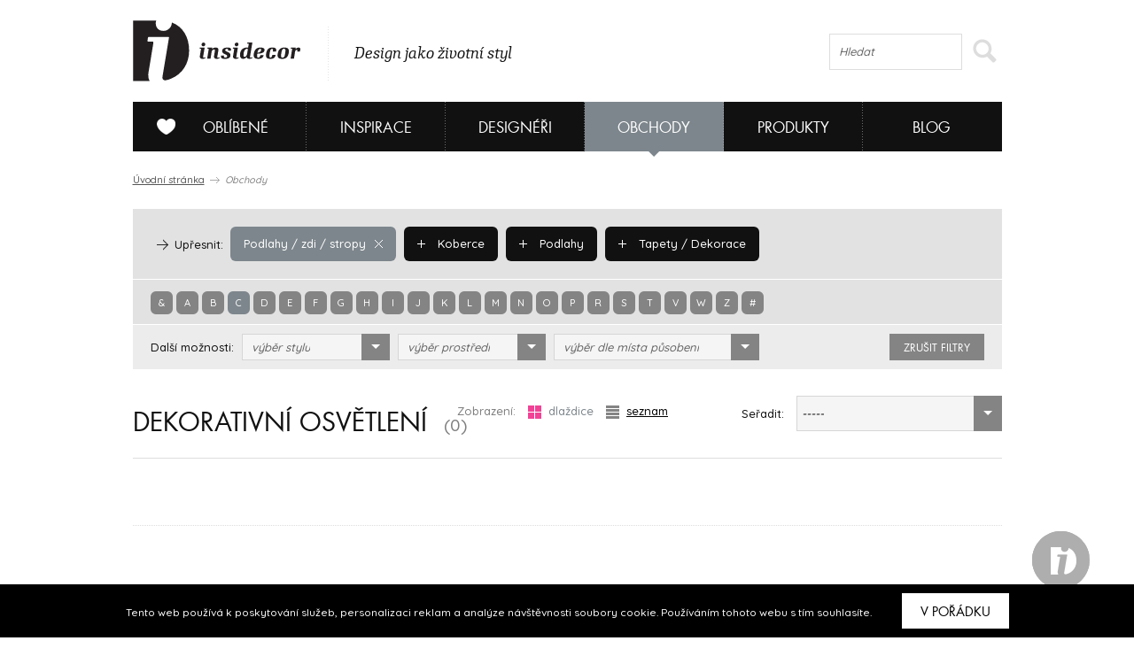

--- FILE ---
content_type: text/html; charset=UTF-8
request_url: https://www.insidecor.cz/obchody/podlahy-zdi-stropy/dekorativni-osvetleni/?alphabet=c
body_size: 9379
content:
<!DOCTYPE html>
<!--[if lt IE 7 ]><html lang="cs" class="ie6 no-js"> <![endif]-->
<!--[if lt IE 8 ]><html lang="cs" class="ie7 no-js"> <![endif]-->
<!--[if lt IE 9 ]><html lang="cs" class="ie8 no-js"> <![endif]-->
<!--[if lt IE 10 ]><html lang="cs" class="ie9 no-js"> <![endif]-->
<!--[if (gt IE 10)|!(IE)]><!--><html lang="cs" class="no-js"><!--<![endif]-->

	  <!-- ///////////////////////////////////////////////////////// -->
<!-- /                                                       / -->
<!-- /  Tvůrce a technický správce prezentace je společnost  / -->
<!-- /  Breezy New Media.                                    / -->
<!-- /  WWW: http://www.breezy.cz                            / -->
<!-- /  GSM: +420 728 82 32 42                               / -->
<!-- /  E-mail: info@breezy.cz                                / -->
<!-- /                                                       / -->
<!-- /  NÁPADY A ŘEŠENÍ, KTERÉ MAJÍ ŠŤÁVU !                  / -->
<!-- /                                                       / -->
<!-- ///////////////////////////////////////////////////////// -->
<head>
  <meta http-equiv="content-type" content="text/html; charset=UTF-8" />
  <meta name="author" content="Insidecor, www.insidecor.cz" />
  <meta name="copyright" content="Breezy 2026" />
  <meta name="robots" content='all, follow' />
      <meta property="og:title" content="Insidecor | Design jako životní styl" />
      <meta property="og:description" content="Insidecor - Design jako životní styl" />
      <meta property="og:image" content="https://www.insidecor.cz/public/images/logo-insidecor.png" />
      <meta property="og:url" content="https://www.insidecor.cz/" />
      <meta property="canonical" content="https://www.insidecor.cz/obchody/podlahy-zdi-stropy/dekorativni-osvetleni/" />
        
  <meta name="description" content="Insidecor - Design jako životní styl" />
  <meta name="keywords" content="Interiéry, Design, Nábytek, Bydlení, Architektura, Architekti, Designéři, Bytové, Prodejny nábytku, Inspirace" />
  <meta http-equiv="X-UA-Compatible" content="IE=edge,chrome=1">
  <meta name="viewport" content="width=device-width, initial-scale=1">
  <title>Dekorativní osvětlení | Insidecor - Design jako životní styl</title>
  <link rel="shortcut icon" href="https://www.insidecor.cz/public/images/favicon.ico?v=2">
  <script type="text/javascript">
    /* <![CDATA[ */
    var BreezyCMS_URL = 'https://www.insidecor.cz/';
	var is_mobile = false;
    /* ]]> */
  </script>
  
  <!-- Google Tag Manager -->
  <script>(function(w,d,s,l,i){w[l]=w[l]||[];w[l].push({'gtm.start':
  new Date().getTime(),event:'gtm.js'});var f=d.getElementsByTagName(s)[0],
  j=d.createElement(s),dl=l!='dataLayer'?'&l='+l:'';j.async=true;j.src=
  'https://www.googletagmanager.com/gtm.js?id='+i+dl;f.parentNode.insertBefore(j,f);
  })(window,document,'script','dataLayer','GTM-57ST7NV');</script>
  
  <script src="https://maps.googleapis.com/maps/api/js?v=3.exp&amp;sensor=false"></script>
  <script type="text/javascript" src="https://www.insidecor.cz//public/js/instagram.js"></script>
          <link href="https://www.insidecor.cz/public/css/cached.css?30112016" rel="stylesheet" type="text/css" />
                <script src="https://www.insidecor.cz/public/js/cached.js?30112016" type="text/javascript"></script>
              <meta property="fb:app_id" content="1422019994684038">
   <script>(function(d, s, id) {
        var js, fjs = d.getElementsByTagName(s)[0];
        if (d.getElementById(id)) return;
        js = d.createElement(s); js.id = id;
        js.src = "//connect.facebook.net/en_US/all.js#xfbml=1&appId=1422019994684038";
        fjs.parentNode.insertBefore(js, fjs);
      }(document, 'script', 'facebook-jssdk'));</script>
      <link rel="author" href="https://www.breezy.cz/kontakt" title="Autoři webu - kontakt" />

  <script src="https://www.insidecor.cz/public/js/ga.js" type="text/javascript"></script>

<script type="text/javascript">
  <!--
  _ga.create('UA-43462539-1', '.insidecor.cz');
  _gaq.push(['_trackPageview']);
  //-->
</script></head>
	<body class="section-contractors">
  <!-- cookies msg -->
      <div class="stripe_cookies">
      <p>Tento web používá k poskytování služeb, personalizaci reklam a analýze návštěvnosti soubory cookie. Používáním tohoto webu s tím souhlasíte.</p>
      <a href="" class="close_cookie btn">V pořádku</a>
    </div>
    <script>


    $(document).ready(function() {
      // cookies message
      $(".close_cookie").click(function(){
        var date = new Date();
        date.setFullYear(date.getFullYear() + 10);
        document.cookie = 'eu-cookies=1; path=/; expires=' + date.toGMTString();
        $(".stripe_cookies").addClass("hide");
         return false;
      });
    });
    $(function () {
	  $('.pinterest__share').children().addClass('ico ico-pin');
});
  </script>

		<div id="wrap-main">
          
      <header>
        <div id="header">  
                      <div><a href="https://www.insidecor.cz/" id="logo" title="Insidecor"></a></div>
          
          <div id="slogan">
            <p>Design jako životní styl</p>
          </div>
          
          <div id="on-right">
                      
            <div class="search">
              <form action="https://www.insidecor.cz/hledat/" method="get" id="search">
  <fieldset>
    <div class="field">
      <input type="text" id="q" name="q" value="" class="input correct ac_input" placeholder="Hledat" autocomplete="off"  />      <button type="submit">
        <span></span>
      </button>
    </div>
  </fieldset>
</form> 
            </div>
			  
			<div class="mobile-menu">
	<a href="#" class="js-hamburger is-active">
		<svg class="icon icon--hamburger" xmlns="http://www.w3.org/2000/svg" xmlns:xlink="http://www.w3.org/1999/xlink" preserveAspectRatio="xMidYMid" width="26" height="17" viewBox="0 0 26 17">
			<path d="M0.000,17.000 C0.000,17.000 0.000,14.000 0.000,14.000 C0.000,14.000 26.000,14.000 26.000,14.000 C26.000,14.000 26.000,17.000 26.000,17.000 C26.000,17.000 0.000,17.000 0.000,17.000 ZM0.000,7.000 C0.000,7.000 26.000,7.000 26.000,7.000 C26.000,7.000 26.000,10.000 26.000,10.000 C26.000,10.000 0.000,10.000 0.000,10.000 C0.000,10.000 0.000,7.000 0.000,7.000 ZM0.000,0.000 C0.000,0.000 26.000,0.000 26.000,0.000 C26.000,0.000 26.000,3.000 26.000,3.000 C26.000,3.000 0.000,3.000 0.000,3.000 C0.000,3.000 0.000,0.000 0.000,0.000 Z" id="path-1" class="cls-2" fill-rule="evenodd"></path>
		</svg>
		<svg class="icon icon--close" xmlns="http://www.w3.org/2000/svg" xmlns:xlink="http://www.w3.org/1999/xlink" preserveAspectRatio="xMidYMid" width="26" height="26" viewBox="0 0 16 16">
			<path d="M15.997,14.543 C15.997,14.543 14.543,15.997 14.543,15.997 C14.543,15.997 8.000,9.454 8.000,9.454 C8.000,9.454 1.457,15.997 1.457,15.997 C1.457,15.997 0.003,14.543 0.003,14.543 C0.003,14.543 6.546,8.000 6.546,8.000 C6.546,8.000 0.003,1.457 0.003,1.457 C0.003,1.457 1.457,0.003 1.457,0.003 C1.457,0.003 8.000,6.546 8.000,6.546 C8.000,6.546 14.543,0.003 14.543,0.003 C14.543,0.003 15.997,1.457 15.997,1.457 C15.997,1.457 9.454,8.000 9.454,8.000 C9.454,8.000 15.997,14.543 15.997,14.543 Z"></path>
		</svg>
	</a>
</div>          </div>  

          <!--
          <div id="on-right">
            <p><a href="https://www.facebook.com/Insidecor" title="Sledujte nás na facebooku" target="_blank">Sledujte nás na facebooku</a></p>
            <div class="fb-like" data-href="https://www.facebook.com/Insidecor" data-width="auto" data-layout="button_count" data-action="like" data-show-faces="false" data-share="false"></div>
          </div>            
           #on-right -->
        </div>
        <!-- #header -->

        <div id="navigation">
          <nav>
	<ul id="main-menu">
				<li class="section-myid has-submenu" data-section="section-myid has-submenu">
			<a href="https://www.insidecor.cz/prihlaseni/"><span></span>Oblíbené</a>

						<div class="sub-menu">
				<div class="content">
					<div class="column-info">
  <strong class="title">Vytvořte si svou galerii oblíbených</strong>
  <hr class="separate">
  <p class="icon love">Všechno, co se vám na webu insidecoru bude líbit, si přehledně můžete uložit do osobní složky „MŮJ iD”. K výrobkům se tak kdykoliv můžete znovu vrátit.</p>
  <p class="icon msg">Navíc se stanete součástí naší iD komunity: budeme vás jako první informovat o speciálních nabídkách či událostech. Každý měsíc vám také v newsletteru zašleme ty nejpovedenější články.</p>
  <hr class="separate">
  <p><a href="https://www.insidecor.cz/registrace/" class="btn-s open-popup">Zaregistrujte se</a></p>
</div>

<div class="column-login">
  <strong class="title">Přihlášení</strong>
  <hr class="separate">
  <p class="fb-login"><a href="https://www.insidecor.cz/prihlaseni/facebook/redirect/obchody/podlahy-zdi-stropy/dekorativni-osvetleni/"><img src="https://www.insidecor.cz/public/images/facebook-login.png" alt="Přihlásit se přes facebook"></a>
  </p>
  <div class="cfx"></div>
  <div class="or"><span>nebo</span></div>
  
  
<form id="users_login_form" method="post">
  <input type="hidden" name="form_id" value="users_login_form" />
  
  <fieldset>
    <div class="control-group">
      <div class="field"><input type="text" id="login_name" name="login_name" value="" class="input correct" placeholder="E-mail"  /></div>    </div>
    <!-- .control-group -->
    
    <div class="control-group">
      <div class="field"><input type="password" id="login_password" name="login_password" value="" class="input correct" placeholder="Heslo"  /></div>    </div>
    <!-- .control-group -->
    
    <div class="checkbox-group">
      <div class="field">
        <label class="inline-checkbox">
          <input type="checkbox" id="remember" name="remember" value="1" class=" correct" checked="checked"  />          Zapamatovat pro příští přihlášení        </label>
      </div>
      <!-- .field -->
    </div>
    <!-- .checkbox-group -->

    <div class="button-group">
      <div class="field">
        <button type="submit">Přihlásit</button>
        <a href="https://www.insidecor.cz/prihlaseni/forgotten_password/" class="open-popup">Zapomenuté heslo</a>
      </div>
      <!-- .field -->
    </div>
    <!-- .button-group -->
  </fieldset>
</form>  
</div>
  				</div>
			</div>
					</li>
				<li class="section-inspiration has-submenu" data-section="section-inspiration has-submenu">
			<a href="https://www.insidecor.cz/inspirace/">Inspirace</a>

						<div class="sub-menu">
				<div class="content">
					<ul class="rows-3">
												<li>
							<a href="https://www.insidecor.cz/inspirace/" title="Všechny inspirace">
								Všechny inspirace								<div class="icon-container">
									<i class="icon-arrow"></i>
								</div>
								
							</a>
						</li>                  
												<li>
							<a href="https://www.insidecor.cz/inspirace/rezidencni-projekty/" title="Rezidenční projekty">
								Rezidenční projekty								<div class="icon-container">
									<i class="icon-arrow"></i>
								</div>
								
							</a>
						</li>                  
												<li>
							<a href="https://www.insidecor.cz/inspirace/komercni-projekty/" title="Komerční projekty">
								Komerční projekty								<div class="icon-container">
									<i class="icon-arrow"></i>
								</div>
								
							</a>
						</li>                  
											</ul>

					<div class="intro intro-inspirace">
  <img src="https://www.insidecor.cz/public/images/inspirace-submenu.jpg" alt="iD Karta">


  <div class="info">
    <strong class="title">Inspirace</strong>
    <div class="description">
      <p>Nechte se inspirovat současnými trendy, produkty a realizacemi ze světa interiérového designu.</p>
    </div>
    <a href="https://www.insidecor.cz/inspirace/">Všechny inspirace <i class="icon-more-small circle smaller"></i></a>
  </div>   
</div>
				</div>
			</div>
					</li>
				<li class="section-designers has-submenu" data-section="section-designers has-submenu">
			<a href="https://www.insidecor.cz/designeri/">Designéři</a>

						<div class="sub-menu">
				<div class="content">
					<ul class="rows-5">
												<li>
							<a href="https://www.insidecor.cz/designeri/" title="Všichni designéři">
								Všichni designéři								<div class="icon-container">
									<i class="icon-arrow"></i>
								</div>
								
							</a>
						</li>                  
												<li>
							<a href="https://www.insidecor.cz/designeri/interierovy-design/" title="Interiérový design">
								Interiérový design								<div class="icon-container">
									<i class="icon-arrow"></i>
								</div>
								
							</a>
						</li>                  
												<li>
							<a href="https://www.insidecor.cz/designeri/architektura/" title="Architektura">
								Architektura								<div class="icon-container">
									<i class="icon-arrow"></i>
								</div>
								
							</a>
						</li>                  
												<li>
							<a href="https://www.insidecor.cz/designeri/produktovy-design/" title="Produktový design">
								Produktový design								<div class="icon-container">
									<i class="icon-arrow"></i>
								</div>
								
							</a>
						</li>                  
												<li>
							<a href="https://www.insidecor.cz/designeri/umeni/" title="Umění">
								Umění								<div class="icon-container">
									<i class="icon-arrow"></i>
								</div>
								
							</a>
						</li>                  
											</ul>

					<div class="intro intro-designeri">
  <img src="https://www.insidecor.cz/public/images/designeri-submenu.jpg" alt="iD Karta">


  <div class="info">
    <strong class="title">Designéři</strong>
    <div class="description">
      <p>Zamilujte si svého designéra a hledejte inspiraci, nápady a rady, které se shodují s Vašimi představami.</p>
    </div>
    <a href="https://www.insidecor.cz/designeri/">Všichni designéři <i class="icon-more-small circle smaller"></i></a>
  </div>   
</div>
				</div>
			</div>
					</li>
				<li class="section-contractors has-submenu active" data-section="section-contractors has-submenu">
			<a href="https://www.insidecor.cz/obchody/">Obchody</a>

						<div class="sub-menu">
				<div class="content">
					<ul class="rows-7">
												<li>
							<a href="https://www.insidecor.cz/obchody/" title="Všechny obchody">
								Všechny obchody								<div class="icon-container">
									<i class="icon-arrow"></i>
								</div>
								
							</a>
						</li>                  
												<li>
							<a href="https://www.insidecor.cz/obchody/nabytek/" title="Nábytek">
								Nábytek								<div class="icon-container">
									<i class="icon-arrow"></i>
								</div>
								
							</a>
						</li>                  
												<li>
							<a href="https://www.insidecor.cz/obchody/doplnky/" title="Doplňky">
								Doplňky								<div class="icon-container">
									<i class="icon-arrow"></i>
								</div>
								
							</a>
						</li>                  
												<li>
							<a href="https://www.insidecor.cz/obchody/osvetleni/" title="Osvětlení">
								Osvětlení								<div class="icon-container">
									<i class="icon-arrow"></i>
								</div>
								
							</a>
						</li>                  
												<li>
							<a href="https://www.insidecor.cz/obchody/elektronika/" title="Elektronika">
								Elektronika								<div class="icon-container">
									<i class="icon-arrow"></i>
								</div>
								
							</a>
						</li>                  
												<li>
							<a href="https://www.insidecor.cz/obchody/podlahy-zdi-stropy/" title="Podlahy / zdi / stropy">
								Podlahy / zdi / stropy								<div class="icon-container">
									<i class="icon-arrow"></i>
								</div>
								
							</a>
						</li>                  
												<li>
							<a href="https://www.insidecor.cz/obchody/dalsi/" title="Další">
								Další								<div class="icon-container">
									<i class="icon-arrow"></i>
								</div>
								
							</a>
						</li>                  
											</ul>

					<div class="intro intro-obchody">
  <img src="https://www.insidecor.cz/public/images/obchody-submenu.jpg" alt="iD Karta">


  <div class="info">
    <strong class="title">Obchody</strong>
    <div class="description">
      <p>Najděte si své oblíbené obchody a udělejte si ucelený přehled o tom, co se nabízí na českém trhu v oblasti interiérového designu.</p>
    </div>
    <a href="https://www.insidecor.cz/obchody/">Všechny obchody <i class="icon-more-small circle smaller"></i></a>
  </div>   
</div>
				</div>
			</div>
					</li>
				<li class="section-products has-submenu" data-section="section-products has-submenu">
			<a href="https://www.insidecor.cz/produkty/">Produkty</a>

						<div class="sub-menu">
				<div class="content">
					<ul class="rows-7">
												<li>
							<a href="https://www.insidecor.cz/produkty/" title="Všechny produkty">
								Všechny produkty								<div class="icon-container">
									<i class="icon-arrow"></i>
								</div>
								
							</a>
						</li>                  
												<li>
							<a href="https://www.insidecor.cz/produkty/nabytek/" title="Nábytek">
								Nábytek								<div class="icon-container">
									<i class="icon-arrow"></i>
								</div>
								
							</a>
						</li>                  
												<li>
							<a href="https://www.insidecor.cz/produkty/doplnky-1/" title="Doplňky">
								Doplňky								<div class="icon-container">
									<i class="icon-arrow"></i>
								</div>
								
							</a>
						</li>                  
												<li>
							<a href="https://www.insidecor.cz/produkty/osvetleni-1/" title="Osvětlení">
								Osvětlení								<div class="icon-container">
									<i class="icon-arrow"></i>
								</div>
								
							</a>
						</li>                  
												<li>
							<a href="https://www.insidecor.cz/produkty/elektronika-1/" title="Elektronika">
								Elektronika								<div class="icon-container">
									<i class="icon-arrow"></i>
								</div>
								
							</a>
						</li>                  
												<li>
							<a href="https://www.insidecor.cz/produkty/podlahy-zdi-stropy/" title="Podlahy / zdi / stropy">
								Podlahy / zdi / stropy								<div class="icon-container">
									<i class="icon-arrow"></i>
								</div>
								
							</a>
						</li>                  
												<li>
							<a href="https://www.insidecor.cz/produkty/dalsi/" title="Další">
								Další								<div class="icon-container">
									<i class="icon-arrow"></i>
								</div>
								
							</a>
						</li>                  
											</ul>

					<div class="intro intro-produkty">
  <img src="https://www.insidecor.cz/public/images/produkty-submenu.jpg" alt="iD Karta">


  <div class="info">
    <strong class="title">Produkty</strong>
    <div class="description">
      <p>Vyberte si ze široké škály produktů a my Vám poskytneme potřebné informace, které Vás k nim dovedou.</p>
    </div>
    <a href="https://www.insidecor.cz/produkty/">Všechny produkty <i class="icon-more-small circle smaller"></i></a>
  </div>   
</div>
				</div>
			</div>
					</li>
				<li class="section-blog has-submenu" data-section="section-blog has-submenu">
			<a href="https://www.insidecor.cz/blog/">Blog</a>

						<div class="sub-menu">
				<div class="content">
					<ul class="rows-6">
												<li>
							<a href="https://www.insidecor.cz/blog/" title="Všechny články">
								Všechny články								<div class="icon-container">
									<i class="icon-arrow"></i>
								</div>
								
							</a>
						</li>                  
												<li>
							<a href="https://www.insidecor.cz/blog/inspirace/" title="Inspirace">
								Inspirace								<div class="icon-container">
									<i class="icon-arrow"></i>
								</div>
								
							</a>
						</li>                  
												<li>
							<a href="https://www.insidecor.cz/blog/produkty/" title="Produkty">
								Produkty								<div class="icon-container">
									<i class="icon-arrow"></i>
								</div>
								
							</a>
						</li>                  
												<li>
							<a href="https://www.insidecor.cz/blog/designeri/" title="Designéři">
								Designéři								<div class="icon-container">
									<i class="icon-arrow"></i>
								</div>
								
							</a>
						</li>                  
												<li>
							<a href="https://www.insidecor.cz/blog/udalosti/" title="Události">
								Události								<div class="icon-container">
									<i class="icon-arrow"></i>
								</div>
								
							</a>
						</li>                  
												<li>
							<a href="https://www.insidecor.cz/blog/design-tour/" title="Design tour">
								Design tour								<div class="icon-container">
									<i class="icon-arrow"></i>
								</div>
								
							</a>
						</li>                  
											</ul>

					<a href="https://www.insidecor.cz/blog/rok-2020-byla-lekce-co-jsme-se-diky-ni-naucili/" class="update-number-of-clicks" data-update-number-of-clicks-url="https://www.insidecor.cz/number_of_clicks/update/propagation_week_tip/489/"><img src="https://www.insidecor.cz/public/content-images/cz/article/00-insidecor-themes-2021_menu.png" alt="Rok 2020 byla lekce. Co jsme se díky ní naučili?"></a>

<div class="info">
  <strong class="title">Rok 2020 byla lekce. Co jsme se díky ní naučili?</strong>

  <div class="description">
    <p>V roce 2021 se toho o sobě můžete dozvědět ještě víc.
Na insidecor se zaměříme mimo jiné také na to, jak různé osobnosti smýšlí o svém domově. Je jen na vás, abyste...</p>
    
      </div>
  <!-- .description -->

  <a href="https://www.insidecor.cz/blog/rok-2020-byla-lekce-co-jsme-se-diky-ni-naucili/" class="update-number-of-clicks" data-update-number-of-clicks-url="https://www.insidecor.cz/number_of_clicks/update/propagation_week_tip/489/" title=" článku">
     článku<i class="icon-more-small circle smaller"></i>
  </a>

</div>
<!-- .info -->				</div>
			</div>
					</li>
			</ul>
	<!-- #main-menu  -->
	<div class="clearfix"></div>
</nav>
        </div>
        <!-- #navigation -->

      </header>
      
      
            
      <section>
        <div id="content">
                      <p class="breadcrumb">
  <a href="https://www.insidecor.cz/" title="Úvodní stránka">Úvodní stránka</a>
  <i class="icon-breadcrumb-sep"></i>
  
    	      <span>Obchody</span>
  	  </p>                  
            <form action="https://www.insidecor.cz/" method="post" class="filter" id="filter_suppliers" data-uri="obchody">
  <fieldset class="primary">
    
                    
      <a href="https://www.insidecor.cz/obchody/nabytek/?alphabet=c" class="badge " data-uri="nabytek" data-id="13" data-level="1">
        <i class="icon-add"></i> Nábytek      </a>
                    
      <a href="https://www.insidecor.cz/obchody/doplnky/?alphabet=c" class="badge " data-uri="doplnky" data-id="17" data-level="1">
        <i class="icon-add"></i> Doplňky      </a>
                    
      <a href="https://www.insidecor.cz/obchody/osvetleni/?alphabet=c" class="badge " data-uri="osvetleni" data-id="14" data-level="1">
        <i class="icon-add"></i> Osvětlení      </a>
                    
      <a href="https://www.insidecor.cz/obchody/elektronika/?alphabet=c" class="badge " data-uri="elektronika" data-id="16" data-level="1">
        <i class="icon-add"></i> Elektronika      </a>
                    
      <a href="https://www.insidecor.cz/obchody/podlahy-zdi-stropy/?alphabet=c" class="badge badge-primary active" data-uri="podlahy-zdi-stropy" data-id="81" data-level="1">
        <i class="icon-remove"></i> Podlahy / zdi / stropy      </a>
                    
      <a href="https://www.insidecor.cz/obchody/dalsi/?alphabet=c" class="badge " data-uri="dalsi" data-id="85" data-level="1">
        <i class="icon-add"></i> Další      </a>
        
    <!-- Level 2 - skryty -->
    <i class="icon-next-item active" data-level="2"></i>
    <span class="label active" data-level="2">Upřesnit:</span>
    
                    
      <a href="https://www.insidecor.cz/obchody/podlahy-zdi-stropy/sedaci-nabytek/?alphabet=c" class="badge " data-uri="sedaci-nabytek" data-id="57" data-parent-id="13" data-level="2">
        <i class="icon-add"></i> Sedací nábytek      </a>
                    
      <a href="https://www.insidecor.cz/obchody/podlahy-zdi-stropy/stoly/?alphabet=c" class="badge " data-uri="stoly" data-id="58" data-parent-id="13" data-level="2">
        <i class="icon-add"></i> Stoly      </a>
                    
      <a href="https://www.insidecor.cz/obchody/podlahy-zdi-stropy/police-skrine/?alphabet=c" class="badge " data-uri="police-skrine" data-id="59" data-parent-id="13" data-level="2">
        <i class="icon-add"></i> Police / skříně      </a>
                    
      <a href="https://www.insidecor.cz/obchody/podlahy-zdi-stropy/postele/?alphabet=c" class="badge " data-uri="postele" data-id="60" data-parent-id="13" data-level="2">
        <i class="icon-add"></i> Postele      </a>
                    
      <a href="https://www.insidecor.cz/obchody/podlahy-zdi-stropy/vesaky/?alphabet=c" class="badge " data-uri="vesaky" data-id="61" data-parent-id="13" data-level="2">
        <i class="icon-add"></i> Věšáky      </a>
                    
      <a href="https://www.insidecor.cz/obchody/podlahy-zdi-stropy/detsky-nabytek/?alphabet=c" class="badge " data-uri="detsky-nabytek" data-id="62" data-parent-id="13" data-level="2">
        <i class="icon-add"></i> Dětský nábytek      </a>
                    
      <a href="https://www.insidecor.cz/obchody/podlahy-zdi-stropy/venkovni-nabytek/?alphabet=c" class="badge " data-uri="venkovni-nabytek" data-id="63" data-parent-id="13" data-level="2">
        <i class="icon-add"></i> Venkovní nábytek      </a>
                    
      <a href="https://www.insidecor.cz/obchody/podlahy-zdi-stropy/koupelnovy-nabytek/?alphabet=c" class="badge " data-uri="koupelnovy-nabytek" data-id="64" data-parent-id="13" data-level="2">
        <i class="icon-add"></i> Koupelnový nábytek      </a>
                    
      <a href="https://www.insidecor.cz/obchody/podlahy-zdi-stropy/kuchynsky-nabytek/?alphabet=c" class="badge " data-uri="kuchynsky-nabytek" data-id="65" data-parent-id="13" data-level="2">
        <i class="icon-add"></i> Kuchyňský nábytek      </a>
                    
      <a href="https://www.insidecor.cz/obchody/podlahy-zdi-stropy/dalsi-nabytek/?alphabet=c" class="badge " data-uri="dalsi-nabytek" data-id="66" data-parent-id="13" data-level="2">
        <i class="icon-add"></i> Další nábytek      </a>
                    
      <a href="https://www.insidecor.cz/obchody/podlahy-zdi-stropy/obyvaci-pokoj-kancelarske-potreby/?alphabet=c" class="badge " data-uri="obyvaci-pokoj-kancelarske-potreby" data-id="67" data-parent-id="17" data-level="2">
        <i class="icon-add"></i> Obývací pokoj / kancelářské potřeby      </a>
                    
      <a href="https://www.insidecor.cz/obchody/podlahy-zdi-stropy/kuchynske-doplnky/?alphabet=c" class="badge " data-uri="kuchynske-doplnky" data-id="71" data-parent-id="17" data-level="2">
        <i class="icon-add"></i> Kuchyňské doplňky      </a>
                    
      <a href="https://www.insidecor.cz/obchody/podlahy-zdi-stropy/koupelnove-a-wc-prislusenstvi/?alphabet=c" class="badge " data-uri="koupelnove-a-wc-prislusenstvi" data-id="72" data-parent-id="17" data-level="2">
        <i class="icon-add"></i> Koupelnové a WC příslušenství      </a>
                    
      <a href="https://www.insidecor.cz/obchody/podlahy-zdi-stropy/dalsi-doplnky-a-prislusenstvi/?alphabet=c" class="badge " data-uri="dalsi-doplnky-a-prislusenstvi" data-id="74" data-parent-id="17" data-level="2">
        <i class="icon-add"></i> Další doplňky a příslušenství      </a>
                    
      <a href="https://www.insidecor.cz/obchody/podlahy-zdi-stropy/dekorativni-osvetleni/?alphabet=c" class="badge " data-uri="dekorativni-osvetleni" data-id="75" data-parent-id="14" data-level="2">
        <i class="icon-add"></i> Dekorativní osvětlení      </a>
                    
      <a href="https://www.insidecor.cz/obchody/podlahy-zdi-stropy/technicke-osvetleni/?alphabet=c" class="badge " data-uri="technicke-osvetleni" data-id="76" data-parent-id="14" data-level="2">
        <i class="icon-add"></i> Technické osvětlení      </a>
                    
      <a href="https://www.insidecor.cz/obchody/podlahy-zdi-stropy/venkovni-osvetleni/?alphabet=c" class="badge " data-uri="venkovni-osvetleni" data-id="77" data-parent-id="14" data-level="2">
        <i class="icon-add"></i> Venkovní osvětlení      </a>
                    
      <a href="https://www.insidecor.cz/obchody/podlahy-zdi-stropy/elektro-instalace/?alphabet=c" class="badge " data-uri="elektro-instalace" data-id="78" data-parent-id="16" data-level="2">
        <i class="icon-add"></i> Elektro instalace      </a>
                    
      <a href="https://www.insidecor.cz/obchody/podlahy-zdi-stropy/spotrebice/?alphabet=c" class="badge " data-uri="spotrebice" data-id="80" data-parent-id="16" data-level="2">
        <i class="icon-add"></i> Spotřebiče      </a>
                    
      <a href="https://www.insidecor.cz/obchody/podlahy-zdi-stropy/koberce/?alphabet=c" class="badge active" data-uri="koberce" data-id="82" data-parent-id="81" data-level="2">
        <i class="icon-add"></i> Koberce      </a>
                    
      <a href="https://www.insidecor.cz/obchody/podlahy-zdi-stropy/podlahy/?alphabet=c" class="badge active" data-uri="podlahy" data-id="83" data-parent-id="81" data-level="2">
        <i class="icon-add"></i> Podlahy      </a>
                    
      <a href="https://www.insidecor.cz/obchody/podlahy-zdi-stropy/tapety-dekorace/?alphabet=c" class="badge active" data-uri="tapety-dekorace" data-id="84" data-parent-id="81" data-level="2">
        <i class="icon-add"></i> Tapety / Dekorace      </a>
                    
      <a href="https://www.insidecor.cz/obchody/podlahy-zdi-stropy/umeni/?alphabet=c" class="badge " data-uri="umeni" data-id="86" data-parent-id="85" data-level="2">
        <i class="icon-add"></i> Umění      </a>
                    
      <a href="https://www.insidecor.cz/obchody/podlahy-zdi-stropy/krb-topeni/?alphabet=c" class="badge " data-uri="krb-topeni" data-id="87" data-parent-id="85" data-level="2">
        <i class="icon-add"></i> Krb / topení      </a>
                    
      <a href="https://www.insidecor.cz/obchody/podlahy-zdi-stropy/dvere/?alphabet=c" class="badge " data-uri="dvere" data-id="89" data-parent-id="85" data-level="2">
        <i class="icon-add"></i> Dveře      </a>
                    
      <a href="https://www.insidecor.cz/obchody/podlahy-zdi-stropy/textil/?alphabet=c" class="badge " data-uri="textil" data-id="92" data-parent-id="85" data-level="2">
        <i class="icon-add"></i> Textil      </a>
                    
      <a href="https://www.insidecor.cz/obchody/podlahy-zdi-stropy/kuchyne/?alphabet=c" class="badge " data-uri="kuchyne" data-id="93" data-parent-id="85" data-level="2">
        <i class="icon-add"></i> Kuchyně      </a>
                    
      <a href="https://www.insidecor.cz/obchody/podlahy-zdi-stropy/koupelny/?alphabet=c" class="badge " data-uri="koupelny" data-id="94" data-parent-id="85" data-level="2">
        <i class="icon-add"></i> Koupelny      </a>
                    
      <a href="https://www.insidecor.cz/obchody/podlahy-zdi-stropy/zahrada-terasy/?alphabet=c" class="badge " data-uri="zahrada-terasy" data-id="95" data-parent-id="85" data-level="2">
        <i class="icon-add"></i> Zahrada / terasy      </a>
                    
      <a href="https://www.insidecor.cz/obchody/podlahy-zdi-stropy/kvetinovy-design/?alphabet=c" class="badge " data-uri="kvetinovy-design" data-id="328" data-parent-id="85" data-level="2">
        <i class="icon-add"></i> Květinový design      </a>
                    
      <a href="https://www.insidecor.cz/obchody/podlahy-zdi-stropy/materialy-1/?alphabet=c" class="badge " data-uri="materialy-1" data-id="332" data-parent-id="85" data-level="2">
        <i class="icon-add"></i> Materiály      </a>
        
    <!-- Level 3 - skryty -->
    <i class="icon-next-item" data-level="3"></i>
    <span class="label" data-level="3">Upřesnit:</span>
    
      </fieldset>
  
  <fieldset class="primary smaller alphabet">
                <a href="https://www.insidecor.cz/obchody/podlahy-zdi-stropy/dekorativni-osvetleni/?alphabet=%26" data-uri="">&</a>
                <a href="https://www.insidecor.cz/obchody/podlahy-zdi-stropy/dekorativni-osvetleni/?alphabet=a" data-uri="a">a</a>
                <a href="https://www.insidecor.cz/obchody/podlahy-zdi-stropy/dekorativni-osvetleni/?alphabet=b" data-uri="b">b</a>
                <a href="https://www.insidecor.cz/obchody/podlahy-zdi-stropy/dekorativni-osvetleni/?alphabet=c" data-uri="c" class="active">c</a>
                <a href="https://www.insidecor.cz/obchody/podlahy-zdi-stropy/dekorativni-osvetleni/?alphabet=d" data-uri="d">d</a>
                <a href="https://www.insidecor.cz/obchody/podlahy-zdi-stropy/dekorativni-osvetleni/?alphabet=e" data-uri="e">e</a>
                <a href="https://www.insidecor.cz/obchody/podlahy-zdi-stropy/dekorativni-osvetleni/?alphabet=f" data-uri="f">f</a>
                <a href="https://www.insidecor.cz/obchody/podlahy-zdi-stropy/dekorativni-osvetleni/?alphabet=g" data-uri="g">g</a>
                <a href="https://www.insidecor.cz/obchody/podlahy-zdi-stropy/dekorativni-osvetleni/?alphabet=h" data-uri="h">h</a>
                <a href="https://www.insidecor.cz/obchody/podlahy-zdi-stropy/dekorativni-osvetleni/?alphabet=i" data-uri="i">i</a>
                <a href="https://www.insidecor.cz/obchody/podlahy-zdi-stropy/dekorativni-osvetleni/?alphabet=j" data-uri="j">j</a>
                <a href="https://www.insidecor.cz/obchody/podlahy-zdi-stropy/dekorativni-osvetleni/?alphabet=k" data-uri="k">k</a>
                <a href="https://www.insidecor.cz/obchody/podlahy-zdi-stropy/dekorativni-osvetleni/?alphabet=l" data-uri="l">l</a>
                <a href="https://www.insidecor.cz/obchody/podlahy-zdi-stropy/dekorativni-osvetleni/?alphabet=m" data-uri="m">m</a>
                <a href="https://www.insidecor.cz/obchody/podlahy-zdi-stropy/dekorativni-osvetleni/?alphabet=n" data-uri="n">n</a>
                <a href="https://www.insidecor.cz/obchody/podlahy-zdi-stropy/dekorativni-osvetleni/?alphabet=o" data-uri="o">o</a>
                <a href="https://www.insidecor.cz/obchody/podlahy-zdi-stropy/dekorativni-osvetleni/?alphabet=p" data-uri="p">p</a>
                <a href="https://www.insidecor.cz/obchody/podlahy-zdi-stropy/dekorativni-osvetleni/?alphabet=r" data-uri="r">r</a>
                <a href="https://www.insidecor.cz/obchody/podlahy-zdi-stropy/dekorativni-osvetleni/?alphabet=s" data-uri="s">s</a>
                <a href="https://www.insidecor.cz/obchody/podlahy-zdi-stropy/dekorativni-osvetleni/?alphabet=t" data-uri="t">t</a>
                <a href="https://www.insidecor.cz/obchody/podlahy-zdi-stropy/dekorativni-osvetleni/?alphabet=v" data-uri="v">v</a>
                <a href="https://www.insidecor.cz/obchody/podlahy-zdi-stropy/dekorativni-osvetleni/?alphabet=w" data-uri="w">w</a>
                <a href="https://www.insidecor.cz/obchody/podlahy-zdi-stropy/dekorativni-osvetleni/?alphabet=z" data-uri="z">z</a>
        
    <a href="https://www.insidecor.cz/obchody/podlahy-zdi-stropy/dekorativni-osvetleni/" data-uri="">#</a>
    
  </fieldset>
  
  <fieldset>
    Další možnosti:

    <select name="styl" id="style">
      <option value="">výběr stylu</option>
              <option value="10" data-uri="urbanisticky">urbanistický</option>
              <option value="9" data-uri="minimalisticky">minimalistický</option>
              <option value="8" data-uri="industrialni">industriální</option>
              <option value="7" data-uri="eklekticky">eklektický</option>
              <option value="6" data-uri="klasicky">klasický</option>
              <option value="5" data-uri="retro">retro/vintage</option>
              <option value="4" data-uri="konceptualni">konceptuální</option>
              <option value="2" data-uri="rustikalni">rustikální</option>
              <option value="1" data-uri="moderni">moderní</option>
          </select>
    
    <select name="prostredi" id="space">
      <option value="">výběr prostředí</option>
              <option value="13" data-uri="fasada">fasáda</option>
              <option value="11" data-uri="vchod">vchod</option>
              <option value="4" data-uri="predsin">hala/chodba</option>
              <option value="1" data-uri="obyvaci-pokoj">obývací pokoj</option>
              <option value="7" data-uri="jidelna">jídelna</option>
              <option value="2" data-uri="kuchyn">kuchyně</option>
              <option value="3" data-uri="loznice">ložnice</option>
              <option value="9" data-uri="detsky-pokoj">dětský pokoj</option>
              <option value="6" data-uri="koupelna">koupelna</option>
              <option value="8" data-uri="pracovna">pracovna</option>
              <option value="10" data-uri="schodiste">schodiště</option>
              <option value="5" data-uri="zahrada">zahrada/terasa</option>
              <option value="12" data-uri="okoli-domu">okolí domu</option>
          </select>
    
    <select name="misto" id="place" class="large">
      <option value="">výběr dle místa působení</option>
              <option value="19" data-uri="slovensko">Slovensko</option>
              <option value="18" data-uri="bratislava">Bratislava</option>
              <option value="17" data-uri="brno">Brno</option>
              <option value="16" data-uri="praha-1">Praha</option>
              <option value="15" data-uri="stredocesky-kraj-1">Středočeský kraj</option>
              <option value="14" data-uri="jihocesky-kraj">Jihočeský kraj</option>
              <option value="13" data-uri="plzensky-kraj">Plzeňský kraj</option>
              <option value="12" data-uri="karlovarsky-kraj">Karlovarský kraj</option>
              <option value="11" data-uri="ustecky-kraj">Ústecký kraj</option>
              <option value="10" data-uri="liberecky-kraj">Liberecký kraj</option>
              <option value="9" data-uri="pardubicky-kraj">Pardubický kraj</option>
              <option value="8" data-uri="kraj-vysocina-1">Královohradecký kraj</option>
              <option value="7" data-uri="kraj-vysocina">Kraj Vysočina</option>
              <option value="6" data-uri="jihomoravsky-kraj">Jihomoravský kraj</option>
              <option value="5" data-uri="olomoucky-kraj">Olomoucký kraj</option>
              <option value="4" data-uri="moravskoslezsky-kraj">Moravskoslezský kraj</option>
              <option value="3" data-uri="zlinsky-kraj">Zlínský kraj</option>
              <option value="1" data-uri="praha">Celá ČR</option>
          </select>

    <a href="https://www.insidecor.cz/obchody/" class="btn btn-small reset-filters">zrušit filtry</a>
  </fieldset>
</form>
  <div class="section  grid-list" id="list-items" data-type="suppliers">
    <div class="title-bar">
      <h3>Dekorativní osvětlení <small>(0)</small></h3>

      
      <div class="view" id="filter-list-type">
        <span>Zobrazení:</span>
                  <a href="https://www.insidecor.cz/obchody/podlahy-zdi-stropy/dekorativni-osvetleni/?alphabet=c" class="active" data-uri="">
            <i class="icon-tile"></i>dlaždice          </a>
                  <a href="https://www.insidecor.cz/obchody/podlahy-zdi-stropy/dekorativni-osvetleni/?alphabet=c&zobrazeni=seznam" data-uri="seznam">
            <i class="icon-list"></i>seznam          </a>
              </div>
      <!-- .view -->

      <div class="sort">
        <label>Seřadit:</label>
        <select class="bigger large">
                      <option value="">-----</option>
                      <option value="abecedne-a-z">abecedně od A do Z</option>
                      <option value="abecedne-z-a">abecedně od Z do A</option>
                      <option value="nejnavstevovanejsi">nejnavštěvovanější</option>
                      <option value="nejnovejsi">podle data - od nejnovějších</option>
                      <option value="nejstarsi">podle data - od nejstarších</option>
                  </select>
      </div>
      <!-- .sort -->

    </div>
    <!-- .title-bar -->

    <hr>

          <div class="list" id="list-items-container">
    
      
          </div>
        <!-- .suppliers-list -->

    <div id="load-more">
	<a href="https://www.insidecor.cz/obchody/podlahy-zdi-stropy/dekorativni-osvetleni/?alphabet=c&strana=" class="more list-more-queue" id="suppliers-pagination" data-href="https://www.insidecor.cz/obchody/podlahy-zdi-stropy/dekorativni-osvetleni/?alphabet=c&strana={page}" data-next-page="" data-total-pages="0" data-queue="1" data-queue-container="list-items-container" data-visible-items-per-page="6"><i class="icon-load-more circle large"></i></a>
</div>

<script type="text/javascript">
 <!--
 $(function() {
   listMoreFromQueue("suppliers-pagination"); 
 });
 //-->
 </script>  </div>
  <!-- .image-list -->

<hr>
          
          
          
                    
          
          
                  </div>
      </section>
      
      <div id="floated-info-bar">  
  <a href="#" class="stacked-icon go-up">
    <i class="icon-up"></i>
    <i class="icon-up-hover"></i>
    <i class="icon-up"></i>
  </a>

    
  
  <a href="./" class="stacked-icon toggle-info">
    <i class="icon-info"></i>
    <i class="icon-info-hover"></i>
  </a>
</div>
<!-- #floated-info-bar -->    </div>
    
		<!-- footer -->
		<footer>
	<div id="footer">

		<div class="inner">
		
			<div class="bar">
				<div class="float-left">
					<a href="https://www.insidecor.cz/o-projektu/" class="btn">O PROJEKTU</a>
					<a href="https://www.insidecor.cz/kontakt/form_registration/" class="btn open-popup" data-href="https://www.insidecor.cz/kontakt/form_registration/">Napište nám</a>
				</div>

				<p>
					<span>Připojte se k iD komunitě</span>
					<a href="http://facebook.com/insidecor" class="stacked-icon" target="_blank">
						<i class="icon-facebook"></i>
						<i class="icon-facebook-invert"></i>
					</a>
					<a href="http://pinterest.com/insidecor/" class="stacked-icon" target="_blank">
						<i class="icon-pinterest"></i>
						<i class="icon-pinterest-invert"></i>
					</a>
					<a href="https://instagram.com/insidecor/" class="stacked-icon" target="_blank">
						<i class="icon-instagram"></i>
						<i class="icon-instagram-invert"></i>
					</a>	
					<a href="https://www.insidecor.cz/rss/" class="stacked-icon" target="_blank">
						<i class="icon-rss"></i>
						<i class="icon-rss-invert"></i>
					</a>						
				</p>

				<div class="float-right">
										<a href="https://www.insidecor.cz//faq/" class="btn">FAQ</a>
										<a href="./" class="btn close-info">x</a>
				</div>
			</div>
			<!-- .bar -->
				
			<!-- <ul class="columns size-4">
				<li>

					
					<a href="#kontakty">
						<span class="more">
							<i class="icon-more-mini circle mini"></i>
						</span>
					</a>
				</li>
				<li>
					
					
					<a href="#kontakty">
						<span class="more">
							<i class="icon-more-mini circle mini"></i>
						</span>
					</a>
				</li>
				<li>
						
					
					<a href="#kontakty">	
						<span class="more">
							<i class="icon-more-mini circle mini"></i>
						</span>
					</a>
				</li>
				<li>
					
					
					<a href="#kontakty">
						<span class="more">
							<i class="icon-more-mini circle mini"></i>
						</span>
					</a>
				</li>
			</ul> -->

			<div class="copyright">
				<p><a href="https://www.insidecor.cz/provozni-podminky" class="open-popup">Podmínky používání</a></p>
<p>&copy; Insidecor 2013-2019.</p>				<p>ve spolupráci s <a href="http://www.bioport.cz" class="ext">Bioport</a> a <a href="http://www.breezy.cz/" class="ext">Breezy</a></p>
			</div>
			<!-- .copyright -->

		</div>
		<!-- .inner -->

	</div>
	<!-- #footer -->
</footer>		<!-- /footer -->
    
        
    
    
    <div id="fb-root"></div>
    <script>
      window.fbAsyncInit = function() {
        FB.init({
          appId      : '1422019994684038',              
          status     : true,
          xfbml      : true
        });
      };

      (function(d, s, id){
         var js, fjs = d.getElementsByTagName(s)[0];
         if (d.getElementById(id)) {
           return;
         }
         js = d.createElement(s); js.id = id;
         js.src = "//connect.facebook.net/en_US/all.js";
         fjs.parentNode.insertBefore(js, fjs);
       }(document, 'script', 'facebook-jssdk'));
    </script>

    <!--<script type="text/javascript" src="//assets.pinterest.com/js/pinit.js"></script>-->

    <script type="text/javascript">
      window.___gcfg = {lang: 'cs'};

      (function() {
        var po = document.createElement('script'); po.type = 'text/javascript'; po.async = true;
        po.src = 'https://apis.google.com/js/plusone.js';
        var s = document.getElementsByTagName('script')[0]; s.parentNode.insertBefore(po, s);
      })();
    </script>

        
    	<!--
		<a style="display:none;" href="#" data-href="" id = "popup-auto-show-link" class = "open-popup" ></a>

	<script type = "text/javascript">
	  
	  var popupInterval;

	  $(function (){
		popupInterval = window.setInterval(function (){
		  openPopup()
		}, parseInt("") * 1000);
	  });

	  function openPopup(){
		window.clearInterval(popupInterval);
		popupEndOfArticleEnabled = false;

		$('#popup-auto-show-link').attr('href', $('#popup-auto-show-link').data('href'));
		$('#popup-auto-show-link').trigger('click');
	  }
	  
	</script>
	-->
	

        <script type="text/javascript" src="https://www.insidecor.cz//public/js/sameHeight.js"></script>


    <!-- Google Tag Manager (noscript) -->
    <noscript>
      <iframe src="https://www.googletagmanager.com/ns.html?id=GTM-57ST7NV" height="0" width="0" style="display:none;visibility:hidden"></iframe>
    </noscript>
    </body>
</html>